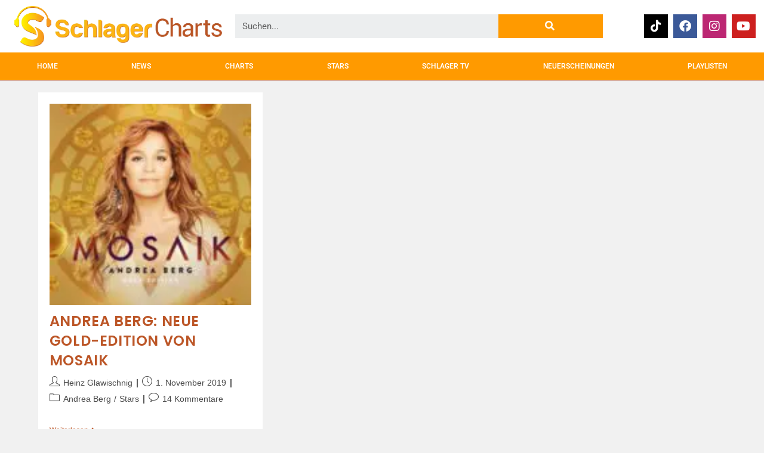

--- FILE ---
content_type: text/css; charset=utf-8
request_url: https://schlager-charts.com/wp-content/uploads/elementor/css/post-9432.css?ver=1768266105
body_size: 960
content:
.elementor-9432 .elementor-element.elementor-element-f4729c5:not(.elementor-motion-effects-element-type-background), .elementor-9432 .elementor-element.elementor-element-f4729c5 > .elementor-motion-effects-container > .elementor-motion-effects-layer{background-color:#FFFFFF;}.elementor-9432 .elementor-element.elementor-element-f4729c5{transition:background 0.3s, border 0.3s, border-radius 0.3s, box-shadow 0.3s;padding:0px 0px 0px 0px;}.elementor-9432 .elementor-element.elementor-element-f4729c5 > .elementor-background-overlay{transition:background 0.3s, border-radius 0.3s, opacity 0.3s;}.elementor-9432 .elementor-element.elementor-element-662736e > .elementor-container{max-width:1350px;}.elementor-widget-image .widget-image-caption{color:var( --e-global-color-text );font-family:var( --e-global-typography-text-font-family ), Sans-serif;font-weight:var( --e-global-typography-text-font-weight );}.elementor-9432 .elementor-element.elementor-element-bde1c01{text-align:start;}.elementor-bc-flex-widget .elementor-9432 .elementor-element.elementor-element-2520113.elementor-column .elementor-widget-wrap{align-items:center;}.elementor-9432 .elementor-element.elementor-element-2520113.elementor-column.elementor-element[data-element_type="column"] > .elementor-widget-wrap.elementor-element-populated{align-content:center;align-items:center;}.elementor-widget-search-form input[type="search"].elementor-search-form__input{font-family:var( --e-global-typography-text-font-family ), Sans-serif;font-weight:var( --e-global-typography-text-font-weight );}.elementor-widget-search-form .elementor-search-form__input,
					.elementor-widget-search-form .elementor-search-form__icon,
					.elementor-widget-search-form .elementor-lightbox .dialog-lightbox-close-button,
					.elementor-widget-search-form .elementor-lightbox .dialog-lightbox-close-button:hover,
					.elementor-widget-search-form.elementor-search-form--skin-full_screen input[type="search"].elementor-search-form__input{color:var( --e-global-color-text );fill:var( --e-global-color-text );}.elementor-widget-search-form .elementor-search-form__submit{font-family:var( --e-global-typography-text-font-family ), Sans-serif;font-weight:var( --e-global-typography-text-font-weight );background-color:var( --e-global-color-secondary );}.elementor-9432 .elementor-element.elementor-element-0071ba4 .elementor-search-form__container{min-height:35px;}.elementor-9432 .elementor-element.elementor-element-0071ba4 .elementor-search-form__submit{min-width:calc( 5 * 35px );background-color:#FF9A00;}body:not(.rtl) .elementor-9432 .elementor-element.elementor-element-0071ba4 .elementor-search-form__icon{padding-left:calc(35px / 3);}body.rtl .elementor-9432 .elementor-element.elementor-element-0071ba4 .elementor-search-form__icon{padding-right:calc(35px / 3);}.elementor-9432 .elementor-element.elementor-element-0071ba4 .elementor-search-form__input, .elementor-9432 .elementor-element.elementor-element-0071ba4.elementor-search-form--button-type-text .elementor-search-form__submit{padding-left:calc(35px / 3);padding-right:calc(35px / 3);}.elementor-9432 .elementor-element.elementor-element-0071ba4 .elementor-search-form__input,
					.elementor-9432 .elementor-element.elementor-element-0071ba4 .elementor-search-form__icon,
					.elementor-9432 .elementor-element.elementor-element-0071ba4 .elementor-lightbox .dialog-lightbox-close-button,
					.elementor-9432 .elementor-element.elementor-element-0071ba4 .elementor-lightbox .dialog-lightbox-close-button:hover,
					.elementor-9432 .elementor-element.elementor-element-0071ba4.elementor-search-form--skin-full_screen input[type="search"].elementor-search-form__input{color:#000000;fill:#000000;}.elementor-9432 .elementor-element.elementor-element-0071ba4:not(.elementor-search-form--skin-full_screen) .elementor-search-form__container{border-radius:0px;}.elementor-9432 .elementor-element.elementor-element-0071ba4.elementor-search-form--skin-full_screen input[type="search"].elementor-search-form__input{border-radius:0px;}.elementor-bc-flex-widget .elementor-9432 .elementor-element.elementor-element-927fd74.elementor-column .elementor-widget-wrap{align-items:center;}.elementor-9432 .elementor-element.elementor-element-927fd74.elementor-column.elementor-element[data-element_type="column"] > .elementor-widget-wrap.elementor-element-populated{align-content:center;align-items:center;}.elementor-9432 .elementor-element.elementor-element-edde0e1 .elementor-repeater-item-8bcb7ec.elementor-social-icon{background-color:#000000;}.elementor-9432 .elementor-element.elementor-element-edde0e1 .elementor-repeater-item-8bcb7ec.elementor-social-icon i{color:#FFFFFF;}.elementor-9432 .elementor-element.elementor-element-edde0e1 .elementor-repeater-item-8bcb7ec.elementor-social-icon svg{fill:#FFFFFF;}.elementor-9432 .elementor-element.elementor-element-edde0e1 .elementor-repeater-item-7908cb8.elementor-social-icon{background-color:#BC2773;}.elementor-9432 .elementor-element.elementor-element-edde0e1{--grid-template-columns:repeat(0, auto);--icon-size:20px;--grid-column-gap:5px;--grid-row-gap:0px;}.elementor-9432 .elementor-element.elementor-element-edde0e1 .elementor-widget-container{text-align:right;}.elementor-9432 .elementor-element.elementor-element-4cfca72:not(.elementor-motion-effects-element-type-background), .elementor-9432 .elementor-element.elementor-element-4cfca72 > .elementor-motion-effects-container > .elementor-motion-effects-layer{background-color:#FF9A00;}.elementor-9432 .elementor-element.elementor-element-4cfca72 > .elementor-container{max-width:1350px;}.elementor-9432 .elementor-element.elementor-element-4cfca72{transition:background 0.3s, border 0.3s, border-radius 0.3s, box-shadow 0.3s;padding:0px 0px 0px 0px;}.elementor-9432 .elementor-element.elementor-element-4cfca72 > .elementor-background-overlay{transition:background 0.3s, border-radius 0.3s, opacity 0.3s;}.elementor-widget-nav-menu .elementor-nav-menu .elementor-item{font-family:var( --e-global-typography-primary-font-family ), Sans-serif;font-weight:var( --e-global-typography-primary-font-weight );}.elementor-widget-nav-menu .elementor-nav-menu--main .elementor-item{color:var( --e-global-color-text );fill:var( --e-global-color-text );}.elementor-widget-nav-menu .elementor-nav-menu--main .elementor-item:hover,
					.elementor-widget-nav-menu .elementor-nav-menu--main .elementor-item.elementor-item-active,
					.elementor-widget-nav-menu .elementor-nav-menu--main .elementor-item.highlighted,
					.elementor-widget-nav-menu .elementor-nav-menu--main .elementor-item:focus{color:var( --e-global-color-accent );fill:var( --e-global-color-accent );}.elementor-widget-nav-menu .elementor-nav-menu--main:not(.e--pointer-framed) .elementor-item:before,
					.elementor-widget-nav-menu .elementor-nav-menu--main:not(.e--pointer-framed) .elementor-item:after{background-color:var( --e-global-color-accent );}.elementor-widget-nav-menu .e--pointer-framed .elementor-item:before,
					.elementor-widget-nav-menu .e--pointer-framed .elementor-item:after{border-color:var( --e-global-color-accent );}.elementor-widget-nav-menu{--e-nav-menu-divider-color:var( --e-global-color-text );}.elementor-widget-nav-menu .elementor-nav-menu--dropdown .elementor-item, .elementor-widget-nav-menu .elementor-nav-menu--dropdown  .elementor-sub-item{font-family:var( --e-global-typography-accent-font-family ), Sans-serif;font-weight:var( --e-global-typography-accent-font-weight );}.elementor-9432 .elementor-element.elementor-element-db8de6e .elementor-menu-toggle{margin:0 auto;}.elementor-9432 .elementor-element.elementor-element-db8de6e .elementor-nav-menu .elementor-item{font-family:"Roboto", Sans-serif;font-size:12px;font-weight:600;text-transform:uppercase;}.elementor-9432 .elementor-element.elementor-element-db8de6e .elementor-nav-menu--main .elementor-item{color:#FFFFFF;fill:#FFFFFF;}.elementor-9432 .elementor-element.elementor-element-db8de6e .elementor-nav-menu--main .elementor-item:hover,
					.elementor-9432 .elementor-element.elementor-element-db8de6e .elementor-nav-menu--main .elementor-item.elementor-item-active,
					.elementor-9432 .elementor-element.elementor-element-db8de6e .elementor-nav-menu--main .elementor-item.highlighted,
					.elementor-9432 .elementor-element.elementor-element-db8de6e .elementor-nav-menu--main .elementor-item:focus{color:#fff;}.elementor-9432 .elementor-element.elementor-element-db8de6e .elementor-nav-menu--main:not(.e--pointer-framed) .elementor-item:before,
					.elementor-9432 .elementor-element.elementor-element-db8de6e .elementor-nav-menu--main:not(.e--pointer-framed) .elementor-item:after{background-color:#FDB514;}.elementor-9432 .elementor-element.elementor-element-db8de6e .e--pointer-framed .elementor-item:before,
					.elementor-9432 .elementor-element.elementor-element-db8de6e .e--pointer-framed .elementor-item:after{border-color:#FDB514;}.elementor-9432 .elementor-element.elementor-element-db8de6e .elementor-nav-menu--main:not(.e--pointer-framed) .elementor-item.elementor-item-active:before,
					.elementor-9432 .elementor-element.elementor-element-db8de6e .elementor-nav-menu--main:not(.e--pointer-framed) .elementor-item.elementor-item-active:after{background-color:#FDB514;}.elementor-9432 .elementor-element.elementor-element-db8de6e .e--pointer-framed .elementor-item.elementor-item-active:before,
					.elementor-9432 .elementor-element.elementor-element-db8de6e .e--pointer-framed .elementor-item.elementor-item-active:after{border-color:#FDB514;}.elementor-9432 .elementor-element.elementor-element-db8de6e .elementor-nav-menu--dropdown a, .elementor-9432 .elementor-element.elementor-element-db8de6e .elementor-menu-toggle{color:#FFFFFF;}.elementor-9432 .elementor-element.elementor-element-db8de6e .elementor-nav-menu--dropdown{background-color:#FF9A00;}.elementor-9432 .elementor-element.elementor-element-db8de6e .elementor-nav-menu--dropdown .elementor-item, .elementor-9432 .elementor-element.elementor-element-db8de6e .elementor-nav-menu--dropdown  .elementor-sub-item{font-family:"Roboto", Sans-serif;font-weight:500;text-transform:uppercase;}.elementor-9432 .elementor-element.elementor-element-db8de6e .elementor-nav-menu--dropdown a{padding-left:35px;padding-right:35px;}.elementor-9432 .elementor-element.elementor-element-db8de6e div.elementor-menu-toggle{color:#FFFFFF;}.elementor-9432 .elementor-element.elementor-element-db8de6e div.elementor-menu-toggle svg{fill:#FFFFFF;}@media(max-width:1024px){.elementor-9432 .elementor-element.elementor-element-db8de6e .elementor-nav-menu--dropdown .elementor-item, .elementor-9432 .elementor-element.elementor-element-db8de6e .elementor-nav-menu--dropdown  .elementor-sub-item{font-size:16px;}}@media(min-width:768px){.elementor-9432 .elementor-element.elementor-element-db0096b{width:30%;}.elementor-9432 .elementor-element.elementor-element-2520113{width:49.664%;}.elementor-9432 .elementor-element.elementor-element-927fd74{width:20%;}}@media(max-width:767px){.elementor-9432 .elementor-element.elementor-element-edde0e1 .elementor-widget-container{text-align:center;}.elementor-9432 .elementor-element.elementor-element-db8de6e .elementor-nav-menu .elementor-item{font-size:14px;}.elementor-9432 .elementor-element.elementor-element-db8de6e .elementor-nav-menu--dropdown .elementor-item, .elementor-9432 .elementor-element.elementor-element-db8de6e .elementor-nav-menu--dropdown  .elementor-sub-item{font-size:16px;}.elementor-9432 .elementor-element.elementor-element-db8de6e{--nav-menu-icon-size:30px;}}